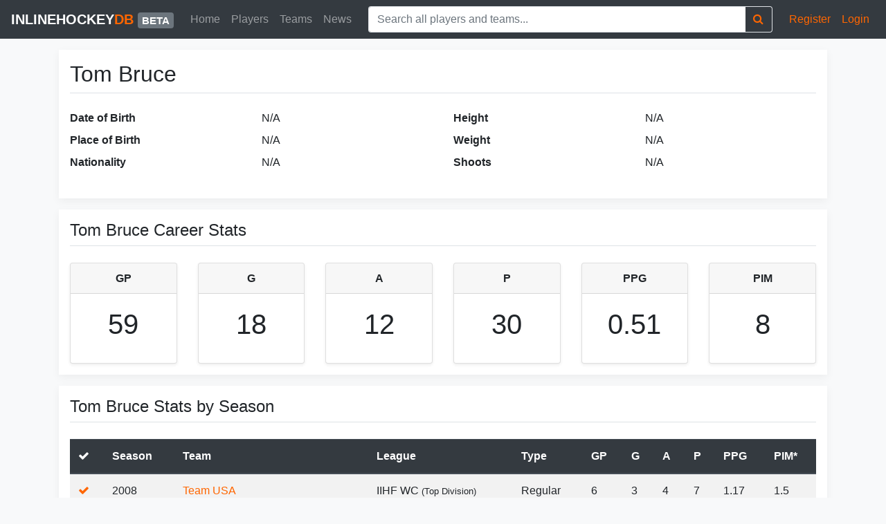

--- FILE ---
content_type: text/html; charset=UTF-8
request_url: https://inlinehockeydb.com/players/315/tom-bruce
body_size: 11968
content:
<!DOCTYPE html>
<!--
______           _   _            _                         __   _   _
|  ___|         | | | |          | |                       / _| | | | |
| |_ ___  _ __  | |_| |__   ___  | | _____   _____    ___ | |_  | |_| |__   ___    __ _  __ _ _ __ ___   ___
|  _/ _ \| '__| | __| '_ \ / _ \ | |/ _ \ \ / / _ \  / _ \|  _| | __| '_ \ / _ \  / _` |/ _` | '_ ` _ \ / _ \
| || (_) | |    | |_| | | |  __/ | | (_) \ V /  __/ | (_) | |   | |_| | | |  __/ | (_| | (_| | | | | | |  __/_
\_| \___/|_|     \__|_| |_|\___| |_|\___/ \_/ \___|  \___/|_|    \__|_| |_|\___|  \__, |\__,_|_| |_| |_|\___(_)
                                                                                   __/ |
                                                                                  |___/

Helping to grow the sport of inline hockey through technology. Want to contribute? Contact us to find out more.
-->

<html lang="en">

<head>

    <!-- Global site tag (gtag.js) - Google Analytics -->
    <script async src="https://www.googletagmanager.com/gtag/js?id=UA-146440122-1"></script>
    <script>
        window.dataLayer = window.dataLayer || [];
        function gtag(){dataLayer.push(arguments);}
        gtag('js', new Date());
        gtag('config', 'UA-146440122-1');
    </script>

    <!-- Meta Information -->
    <meta charset="utf-8">
    <meta name="csrf-token" content="RKi3t7WfASxJtAJE16JX47z0bwlyEI8gv5yRGpKY">
    <meta http-equiv="X-UA-Compatible" content="IE=edge">
    <meta name="viewport" content="width=device-width, initial-scale=1, shrink-to-fit=no">

    <title>Tom Bruce | inlinehockeydb.com</title>

    <meta name="description" content="Check out the inlinehockeydb.com profile of Tom Bruce. All inline hockey stats and biography.">

    <!-- Fonts -->
    <link href='https://fonts.googleapis.com/css?family=Open+Sans:300,400,600' rel='stylesheet' type='text/css'>
    <link href='https://cdnjs.cloudflare.com/ajax/libs/font-awesome/4.7.0/css/font-awesome.min.css' rel='stylesheet' type='text/css'>

    <!-- CSS -->
    <link href="/css/styles.css?id=5037bee47b1290ec487a" rel="stylesheet">
    <link rel="stylesheet" href="https://unpkg.com/bootstrap-table@1.15.4/dist/bootstrap-table.min.css">

    <!-- Scripts -->
            <link rel="canonical" href="https://inlinehockeydb.com/players/315/tom-bruce">
        
    <!-- Global Spark Object -->
    <script>
        window.Spark = {"translations":{":trialDays Day Trial":":trialDays Day Trial","A fresh verification link has been sent to your email address.":"A fresh verification link has been sent to your email address.","API":"API","API Token":"API Token","API Tokens":"API Tokens","Action Button Text":"Action Button Text","Your application's dashboard.":"Your application's Dashboard","Dashboard":"Dashboard","Action Button URL":"Action Button URL","Add Discount":"Add Discount","Address":"Address","Address Line 2":"Address Line 2","After logging in via your emergency token, two-factor authentication will be disabled for your account. If you would like to maintain two-factor authentication security, you should re-enable it after logging in.":"After logging in via your emergency token, two-factor authentication will be disabled for your account. If you would like to maintain two-factor authentication security, you should re-enable it after logging in.","All subscription plan prices are excluding applicable VAT.":"All subscription plan prices are excluding applicable VAT.","All subscription plan prices include applicable VAT.":"All subscription plan prices include applicable VAT.","Amount":"Amount","Announcement":"Announcement","Announcements":"Announcements","Announcements you create here will be sent to the \"Product Announcements\" section of the notifications modal window, informing your users about new features and improvements to your application.":"Announcements you create here will be sent to the \"Product Announcements\" section of the notifications modal window, informing your users about new features and improvements to your application.","Apply Discount":"Apply Discount","Applying":"Applying","Are you sure you want to cancel your subscription?":"Are you sure you want to cancel your subscription?","Are you sure you want to delete this announcement?":"Are you sure you want to delete this announcement?","Are you sure you want to switch to the :planName plan?":"Are you sure you want to switch to the :planName plan?","Are you sure you want to delete this token? If deleted, API requests that attempt to authenticate using this token will no longer be accepted.":"Are you sure you want to delete this token? If deleted, API requests that attempt to authenticate using this token will no longer be accepted.","Assign All Abilities":"Assign All Abilities","Authentication Token":"Authentication Token","Back To My Account":"Back To My Account","Before proceeding, please check your email for a verification link.":"Before proceeding, please check your email for a verification link.","Billing":"Billing","Billing Information":"Billing Information","Cancel":"Cancel","Cancel Subscription":"Cancel Subscription","Cancelling":"Cancelling","Card":"Card","Cardholder's Name":"Cardholder's Name","City":"City","Click here to reset your password:":"Click here to reset your password:","Close":"Close","Confirm Password":"Confirm Password","Contact Information":"Contact Information","Copy To Clipboard":"Copy To Clipboard","Country":"Country","Country Code":"Country Code","Coupon":"Coupon","Coupon Code":"Coupon Code","Coupon accepted! The discount will be applied to your next invoice.":"Coupon accepted! The discount will be applied to your next invoice.","Create":"Create","Create API Token":"Create API Token","Create Announcement":"Create Announcement","Created":"Created","Current Password":"Current Password","click here to request another":"click here to request another","Daily Volume":"Daily Volume","Date":"Date","Day Trial":"Day Trial","Delete Announcement":"Delete Announcement","Delete Token":"Delete Token","Deleting":"Deleting","Developer":"Developer","Disable Two-Factor Authentication":"Disable Two-Factor Authentication","Disabling":"Disabling","Download PDF":"Download PDF","Duration":"Duration","E-Mail":"E-Mail","E-Mail Address":"E-Mail Address","Edit Token":"Edit Token","Email Address":"Email Address","Email Us":"Email Us","Emergency Token":"Emergency Token","Enable":"Enable","Enabling":"Enabling","Expiration":"Expiration","Extra Billing Information":"Extra Billing Information","Features":"Features","Forever":"Forever","Forgot Your Password?":"Forgot Your Password?","Free":"Free","Go To Login":"Go To Login","Got It!":"Got It!","Hello!":"Hello!","Here is your new API token.":"Here is your new API token.","Hi :name":"Hi :name","Hi!":"Hi!","I Accept :linkOpen The Terms Of Service :linkClose":"I Accept :linkOpen The Terms Of Service :linkClose","If you do not already have an account, you may click the following link to get started:":"If you do not already have an account, you may click the following link to get started:","If you lose your two-factor authentication device, you may use this emergency reset token to disable two-factor authentication on your account.":"If you lose your two-factor authentication device, you may use this emergency reset token to disable two-factor authentication on your account.","Impersonate":"Impersonate","Impersonation":"Impersonation","In order to use two-factor authentication, you must install the :authyLink application on your smartphone. Authy is available for iOS and Android.":"In order to use two-factor authentication, you must install the :authyLink application on your smartphone. Authy is available for iOS and Android.","Invoices":"Invoices","Joined":"Joined","Kiosk":"Kiosk","Last Used":"Last Used","Loading":"Loading","Loading Notifications":"Loading Notifications","Login":"Login","Login Via Emergency Token":"Login Via Emergency Token","Logout":"Logout","Lost Your Device?":"Lost Your Device?","Mailed Invitations":"Mailed Invitations","Membership":"Membership","Message":"Message","Metrics":"Metrics","Monthly":"Monthly","monthly":"monthly","mo":"mo","Yearly":"Yearly","yearly":"yearly","yr":"yr","Monthly Recurring Revenue":"Monthly Recurring Revenue","Search By Name Or E-Mail Address...":"Search By Name Or E-Mail Address...","Months":"Months","Multiple Months":"Multiple Months","N\/A":"N\/A","Name":"Name","Never":"Never","New Invitation!":"New Invitation!","New Users":"New Users","State":"State","Postal Code":"Postal Code","No customer support request recipient is defined.":"No customer support request recipient is defined.","No users matched the given criteria.":"No users matched the given criteria.","No, Go Back":"No, Go Back","None":"None","Notifications":"Notifications","On Generic Trial":"On Generic Trial","Once":"Once","Owner":"Owner","Password":"Password","Payment Method":"Payment Method","Pending Invitations":"Pending Invitations","Percentage":"Percentage","Phone Number":"Phone Number","Please select at least one ability.":"Please select at least one ability.","Profile":"Profile","Profile Photo":"Profile Photo","Recent Announcements":"Recent Announcements","Recurring Revenue":"Recurring Revenue","Redeem":"Redeem","Redeem Coupon":"Redeem Coupon","Redeeming":"Redeeming","Register":"Register","Registering":"Registering","Remember Me":"Remember Me","Remove All Abilities":"Remove All Abilities","Reset Password":"Reset Password","Reset Password Notification":"Reset Password Notification","You are receiving this email because we received a password reset request for your account.":"You are receiving this email because we received a password reset request for your account.","If you did not request a password reset, no further action is required.":"If you did not request a password reset, no further action is required.","Resume":"Resume","Resume Subscription":"Resume Subscription","Resuming":"Resuming","Role":"Role","Search Results":"Search Results","Searching":"Searching","Security":"Security","Security Code":"Security Code","See you soon!":"See you soon!","Select All":"Select All","Send":"Send","Send Invitation":"Send Invitation","Send Password Reset Link":"Send Password Reset Link","Sending":"Sending","Session Expired":"Session Expired","Settings":"Settings","Since you already have an account, you may accept the invitation from your account settings screen.":"Since you already have an account, you may accept the invitation from your account settings screen.","Something went wrong!":"Something went wrong!","Something went wrong. Please try again or contact customer support.":"Something went wrong. Please try again or contact customer support.","State & ZIP \/ Postal Code":"State & ZIP \/ Postal Code","Subject":"Subject","Subscribe":"Subscribe","Subscribers":"Subscribers","Subscribing":"Subscribing","Subscription":"Subscription","Support":"Support","Support Request: ":"Support Request: ","Switch":"Switch","Tax":"Tax","Terms Of Service":"Terms Of Service","Thanks for your continued support. We've attached a copy of your invoice for your records. Please let us know if you have any questions or concerns!":"Thanks for your continued support. We've attached a copy of your invoice for your records. Please let us know if you have any questions or concerns!","Thanks!":"Thanks!","The benefits of your subscription will continue until your current billing period ends on :date. You may resume your subscription at no extra cost until the end of the billing period.":"The benefits of your subscription will continue until your current billing period ends on :date. You may resume your subscription at no extra cost until the end of the billing period.","The coupon :value discount will be applied to your subscription!":"The coupon :value discount will be applied to your subscription!","The emergency token was invalid.":"The emergency token was invalid.","The given password does not match our records.":"The given password does not match our records.","The invitation has been sent!":"The invitation has been sent!","This country does not match the origin country of your card.":"This country does not match the origin country of your card.","This coupon code is invalid.":"This coupon code is invalid.","This information will appear on all of your receipts, and is a great place to add your full business name, VAT number, or address of record. Do not include any confidential or financial information such as credit card numbers.":"This information will appear on all of your receipts, and is a great place to add your full business name, VAT number, or address of record. Do not include any confidential or financial information such as credit card numbers.","This invitation code is invalid.":"This invitation code is invalid.","This is the only time the token will ever be displayed, so be sure not to lose it!":"This is the only time the token will ever be displayed, so be sure not to lose it!","This is the only time this token will be displayed, so be sure not to lose it!":"This is the only time this token will be displayed, so be sure not to lose it!","This plan has been discontinued, but you may continue your subscription to this plan as long as you wish. If you cancel your subscription and later want to begin a new subscription, you will need to choose from one of the active plans listed below.":"This plan has been discontinued, but you may continue your subscription to this plan as long as you wish. If you cancel your subscription and later want to begin a new subscription, you will need to choose from one of the active plans listed below.","This team has too many team members for the selected plan.":"This team has too many team members for the selected plan.","This team is not eligible for this plan.":"This team is not eligible for this plan.","This user has a discount of :discountAmount for a single invoice.":"This user has a discount of :discountAmount for a single invoice.","This user has a discount of :discountAmount for all invoices during the next :months months.":"This user has a discount of :discountAmount for all invoices during the next :months months.","This user has a discount of :discountAmount for all invoices during the next month.":"This user has a discount of :discountAmount for all invoices during the next month.","This user has a discount of :discountAmount forever.":"This user has a discount of :discountAmount forever.","Toggle Navigation":"Toggle Navigation","Token Can":"Token Can","Token Name":"Token Name","Total Price Including Tax":"Total Price Including Tax","Total Revenue":"Total Revenue","Total Volume":"Total Volume","Trial":"Trial","Trialing":"Trialing","Two-Factor Authentication":"Two-Factor Authentication","Two-Factor Authentication Reset Code":"Two-Factor Authentication Reset Code","Type":"Type","Update":"Update","Update Announcement":"Update Announcement","Update Password":"Update Password","Update Payment Method":"Update Payment Method","Update Photo":"Update Photo","Update Subscription":"Update Subscription","Update VAT ID":"Update VAT ID","Updating":"Updating","Users":"Users","Users Currently Trialing":"Users Currently Trialing","VAT ID":"VAT ID","Verify":"Verify","Verify Your Email Address":"Verify Your Email Address","View Invitations":"View Invitations","We don't have anything to show you right now! But when we do, we'll be sure to let you know. Talk to you soon!":"We don't have anything to show you right now! But when we do, we'll be sure to let you know. Talk to you soon!","We had trouble updating your card. It's possible your card provider is preventing us from charging the card. Please contact your card provider or customer support.":"We had trouble updating your card. It's possible your card provider is preventing us from charging the card. Please contact your card provider or customer support.","We had trouble updating your payment method. It's possible your payment provider is preventing us from charging the payment method. Please contact your payment provider or customer support.":"We had trouble updating your payment method. It's possible your payment provider is preventing us from charging the payment method. Please contact your payment provider or customer support.","We had trouble validating your card. It's possible your card provider is preventing us from charging the card. Please contact your card provider or customer support.":"We had trouble validating your card. It's possible your card provider is preventing us from charging the card. Please contact your card provider or customer support.","We have received your message and will respond soon!":"We have received your message and will respond soon!","We were not able to enable two-factor authentication for this phone number.":"We were not able to enable two-factor authentication for this phone number.","We were unable to update your subscription. Please contact customer support.":"We were unable to update your subscription. Please contact customer support.","Whoops!":"Whoops!","Whoops! This coupon code is invalid.":"Whoops! This coupon code is invalid.","Whoops! This invitation code is invalid.":"Whoops! This invitation code is invalid.","Yearly Recurring Revenue":"Yearly Recurring Revenue","Yes, Cancel":"Yes, Cancel","Yes, Delete":"Yes, Delete","Yes, I'm Sure":"Yes, I'm Sure","Yes, Leave":"Yes, Leave","Yes, Remove":"Yes, Remove","You":"You","You are currently subscribed to the :planName plan.":"You are currently subscribed to the :planName plan.","You are currently within your free trial period. Your trial will expire on :date.":"You are currently within your free trial period. Your trial will expire on :date.","You are not eligible for this plan.":"You are not eligible for this plan.","You currently have :count invitation(s) remaining.":"You currently have :count invitation(s) remaining.","You currently receive a discount of :discountAmount for a single invoice.":"You currently receive a discount of :discountAmount for a single invoice.","You currently receive a discount of :discountAmount for all invoices during the next :months billing cycles.":"You currently receive a discount of :discountAmount for all invoices during the next :months billing cycles.","You currently receive a discount of :discountAmount for all invoices during the next :months months.":"You currently receive a discount of :discountAmount for all invoices during the next :months months.","You currently receive a discount of :discountAmount for all invoices during the next billing cycle.":"You currently receive a discount of :discountAmount for all invoices during the next billing cycle.","You currently receive a discount of :discountAmount for all invoices during the next month.":"You currently receive a discount of :discountAmount for all invoices during the next month.","You currently receive a discount of :discountAmount forever.":"You currently receive a discount of :discountAmount forever.","You have cancelled your subscription to the :planName plan.":"You have cancelled your subscription to the :planName plan.","You may revoke the token at any time from your API settings.":"You may revoke the token at any time from your API settings.","Your Email Address":"Your Email Address","Your Settings":"Your Settings","Your VAT ID has been updated!":"Your VAT ID has been updated!","Your billing information has been updated!":"Your billing information has been updated!","Your card has been updated.":"Your card has been updated.","Your contact information has been updated!":"Your contact information has been updated!","Your password has been updated!":"Your password has been updated!","Your payment method has been updated.":"Your payment method has been updated.","Your session has expired. Please login again to continue.":"Your session has expired. Please login again to continue.","Your trial period will expire on ":"Your trial period will expire on ","ZIP \/ Postal Code":"ZIP \/ Postal Code","Your current plan doesn't allow you to invite more members, please upgrade your subscription.":"Your current plan doesn't allow you to invite more members, please upgrade your subscription.","please upgrade your subscription":"please upgrade your subscription","second address line":"second address line","Alabama":"Alabama","Alaska":"Alaska","Arizona":"Arizona","Arkansas":"Arkansas","California":"California","Colorado":"Colorado","Connecticut":"Connecticut","Delaware":"Delaware","District of Columbia":"District of Columbia","Federated States Of Micronesia":"Federated States Of Micronesia","Florida":"Florida","Hawaii":"Hawaii","Idaho":"Idaho","Illinois":"Illinois","Indiana":"Indiana","Iowa":"Iowa","Kansas":"Kansas","Kentucky":"Kentucky","Louisiana":"Louisiana","Maine":"Maine","Maryland":"Maryland","Massachusetts":"Massachusetts","Michigan":"Michigan","Minnesota":"Minnesota","Mississippi":"Mississippi","Missouri":"Missouri","Montana":"Montana","Nebraska":"Nebraska","Nevada":"Nevada","New Hampshire":"New Hampshire","New Jersey":"New Jersey","New Mexico":"New Mexico","New York":"New York","North Carolina":"North Carolina","North Dakota":"North Dakota","Ohio":"Ohio","Oklahoma":"Oklahoma","Oregon":"Oregon","Pennsylvania":"Pennsylvania","Rhode Island":"Rhode Island","South Carolina":"South Carolina","South Dakota":"South Dakota","Tennessee":"Tennessee","Texas":"Texas","Utah":"Utah","Vermont":"Vermont","Virgin Islands":"Virgin Islands","Virginia":"Virginia","Washington":"Washington","West Virginia":"West Virginia","Wisconsin":"Wisconsin","Wyoming":"Wyoming","Armed Forces Africa \/ Canada \/ Europe \/ Middle East":"Armed Forces Africa \/ Canada \/ Europe \/ Middle East","Armed Forces America (Except Canada)":"Armed Forces America (Except Canada)","Armed Forces Pacific":"Armed Forces Pacific","Alberta":"Alberta","British Columbia":"British Columbia","Manitoba":"Manitoba","New Brunswick":"New Brunswick","Newfoundland and Labrador":"Newfoundland and Labrador","Northwest Territories":"Northwest Territories","Nova Scotia":"Nova Scotia","Nunavut":"Nunavut","Ontario":"Ontario","Prince Edward Island":"Prince Edward Island","Quebec":"Quebec","Saskatchewan":"Saskatchewan","Yukon":"Yukon","Afghanistan":"Afghanistan","\u00c5land Islands":"\u00c5land Islands","Albania":"Albania","Algeria":"Algeria","American Samoa":"American Samoa","Andorra":"Andorra","Angola":"Angola","Anguilla":"Anguilla","Antarctica":"Antarctica","Antigua and Barbuda":"Antigua and Barbuda","Argentina":"Argentina","Armenia":"Armenia","Aruba":"Aruba","Australia":"Australia","Austria":"Austria","Azerbaijan":"Azerbaijan","Bahamas":"Bahamas","Bahrain":"Bahrain","Bangladesh":"Bangladesh","Barbados":"Barbados","Belarus":"Belarus","Belgium":"Belgium","Belize":"Belize","Benin":"Benin","Bermuda":"Bermuda","Bhutan":"Bhutan","Bolivia, Plurinational State of":"Bolivia, Plurinational State of","Bosnia and Herzegovina":"Bosnia and Herzegovina","Botswana":"Botswana","Bouvet Island":"Bouvet Island","Brazil":"Brazil","British Indian Ocean Territory":"British Indian Ocean Territory","Brunei Darussalam":"Brunei Darussalam","Bulgaria":"Bulgaria","Burkina Faso":"Burkina Faso","Burundi":"Burundi","Cambodia":"Cambodia","Cameroon":"Cameroon","Canada":"Canada","Cape Verde":"Cape Verde","Cayman Islands":"Cayman Islands","Central African Republic":"Central African Republic","Chad":"Chad","Chile":"Chile","China":"China","Christmas Island":"Christmas Island","Cocos (Keeling) Islands":"Cocos (Keeling) Islands","Colombia":"Colombia","Comoros":"Comoros","Congo":"Congo","Congo, the Democratic Republic of the":"Congo, the Democratic Republic of the","Cook Islands":"Cook Islands","Costa Rica":"Costa Rica","C\u00f4te d'Ivoire":"C\u00f4te d'Ivoire","Croatia":"Croatia","Cuba":"Cuba","Cyprus":"Cyprus","Czech Republic":"Czech Republic","Denmark":"Denmark","Djibouti":"Djibouti","Dominica":"Dominica","Dominican Republic":"Dominican Republic","Ecuador":"Ecuador","Egypt":"Egypt","El Salvador":"El Salvador","Equatorial Guinea":"Equatorial Guinea","Eritrea":"Eritrea","Estonia":"Estonia","Ethiopia":"Ethiopia","Falkland Islands (Malvinas)":"Falkland Islands (Malvinas)","Faroe Islands":"Faroe Islands","Fiji":"Fiji","Finland":"Finland","France":"France","French Guiana":"French Guiana","French Polynesia":"French Polynesia","French Southern Territories":"French Southern Territories","Gabon":"Gabon","Gambia":"Gambia","Georgia":"Georgia","Germany":"Germany","Ghana":"Ghana","Gibraltar":"Gibraltar","Greece":"Greece","Greenland":"Greenland","Grenada":"Grenada","Guadeloupe":"Guadeloupe","Guam":"Guam","Guatemala":"Guatemala","Guernsey":"Guernsey","Guinea":"Guinea","Guinea-Bissau":"Guinea-Bissau","Guyana":"Guyana","Haiti":"Haiti","Heard Island and McDonald Islands":"Heard Island and McDonald Islands","Holy See (Vatican City State)":"Holy See (Vatican City State)","Honduras":"Honduras","Hong Kong":"Hong Kong","Hungary":"Hungary","Iceland":"Iceland","India":"India","Indonesia":"Indonesia","Iran, Islamic Republic of":"Iran, Islamic Republic of","Iraq":"Iraq","Ireland":"Ireland","Isle of Man":"Isle of Man","Israel":"Israel","Italy":"Italy","Jamaica":"Jamaica","Japan":"Japan","Jersey":"Jersey","Jordan":"Jordan","Kazakhstan":"Kazakhstan","Kenya":"Kenya","Kiribati":"Kiribati","Korea, Democratic People's Republic of":"Korea, Democratic People's Republic of","Korea, Republic of":"Korea, Republic of","Kuwait":"Kuwait","Kyrgyzstan":"Kyrgyzstan","Lao People's Democratic Republic":"Lao People's Democratic Republic","Latvia":"Latvia","Lebanon":"Lebanon","Lesotho":"Lesotho","Liberia":"Liberia","Libyan Arab Jamahiriya":"Libyan Arab Jamahiriya","Liechtenstein":"Liechtenstein","Lithuania":"Lithuania","Luxembourg":"Luxembourg","Macao":"Macao","Macedonia, the former Yugoslav Republic of":"Macedonia, the former Yugoslav Republic of","Madagascar":"Madagascar","Malawi":"Malawi","Malaysia":"Malaysia","Maldives":"Maldives","Mali":"Mali","Malta":"Malta","Marshall Islands":"Marshall Islands","Martinique":"Martinique","Mauritania":"Mauritania","Mauritius":"Mauritius","Mayotte":"Mayotte","Mexico":"Mexico","Micronesia, Federated States of":"Micronesia, Federated States of","Moldova, Republic of":"Moldova, Republic of","Monaco":"Monaco","Mongolia":"Mongolia","Montenegro":"Montenegro","Montserrat":"Montserrat","Morocco":"Morocco","Mozambique":"Mozambique","Myanmar":"Myanmar","Namibia":"Namibia","Nauru":"Nauru","Nepal":"Nepal","Netherlands":"Netherlands","Netherlands Antilles":"Netherlands Antilles","New Caledonia":"New Caledonia","New Zealand":"New Zealand","Nicaragua":"Nicaragua","Niger":"Niger","Nigeria":"Nigeria","Niue":"Niue","Norfolk Island":"Norfolk Island","Northern Mariana Islands":"Northern Mariana Islands","Norway":"Norway","Oman":"Oman","Pakistan":"Pakistan","Palau":"Palau","Palestinian Territory, Occupied":"Palestinian Territory, Occupied","Panama":"Panama","Papua New Guinea":"Papua New Guinea","Paraguay":"Paraguay","Peru":"Peru","Philippines":"Philippines","Pitcairn":"Pitcairn","Poland":"Poland","Portugal":"Portugal","Puerto Rico":"Puerto Rico","Qatar":"Qatar","R\u00e9union":"R\u00e9union","Romania":"Romania","Russian Federation":"Russian Federation","Rwanda":"Rwanda","Saint Barth\u00e9lemy":"Saint Barth\u00e9lemy","Saint Helena":"Saint Helena","Saint Kitts and Nevis":"Saint Kitts and Nevis","Saint Lucia":"Saint Lucia","Saint Martin (French part)":"Saint Martin (French part)","Saint Pierre and Miquelon":"Saint Pierre and Miquelon","Saint Vincent and the Grenadines":"Saint Vincent and the Grenadines","Samoa":"Samoa","San Marino":"San Marino","Sao Tome and Principe":"Sao Tome and Principe","Saudi Arabia":"Saudi Arabia","Senegal":"Senegal","Serbia":"Serbia","Seychelles":"Seychelles","Sierra Leone":"Sierra Leone","Singapore":"Singapore","Slovakia":"Slovakia","Slovenia":"Slovenia","Solomon Islands":"Solomon Islands","Somalia":"Somalia","South Africa":"South Africa","South Georgia and the South Sandwich Islands":"South Georgia and the South Sandwich Islands","Spain":"Spain","Sri Lanka":"Sri Lanka","Sudan":"Sudan","Suriname":"Suriname","Svalbard and Jan Mayen":"Svalbard and Jan Mayen","Swaziland":"Swaziland","Sweden":"Sweden","Switzerland":"Switzerland","Syrian Arab Republic":"Syrian Arab Republic","Taiwan, Province of China":"Taiwan, Province of China","Tajikistan":"Tajikistan","Tanzania, United Republic of":"Tanzania, United Republic of","Thailand":"Thailand","Timor-Leste":"Timor-Leste","Togo":"Togo","Tokelau":"Tokelau","Tonga":"Tonga","Trinidad and Tobago":"Trinidad and Tobago","Tunisia":"Tunisia","Turkey":"Turkey","Turkmenistan":"Turkmenistan","Turks and Caicos Islands":"Turks and Caicos Islands","Tuvalu":"Tuvalu","Uganda":"Uganda","Ukraine":"Ukraine","United Arab Emirates":"United Arab Emirates","United Kingdom":"United Kingdom","United States":"United States","United States Minor Outlying Islands":"United States Minor Outlying Islands","Uruguay":"Uruguay","Uzbekistan":"Uzbekistan","Vanuatu":"Vanuatu","Venezuela, Bolivarian Republic of":"Venezuela, Bolivarian Republic of","Viet Nam":"Viet Nam","Virgin Islands, British":"Virgin Islands, British","Virgin Islands, U.S.":"Virgin Islands, U.S.","Wallis and Futuna":"Wallis and Futuna","Western Sahara":"Western Sahara","Yemen":"Yemen","Zambia":"Zambia","Zimbabwe":"Zimbabwe","teams.team":" Team","teams.member":" Member"},"braintreeMerchantId":null,"braintreeToken":null,"cardUpFront":false,"collectsBillingAddress":false,"collectsEuropeanVat":false,"createsAdditionalTeams":true,"csrfToken":"RKi3t7WfASxJtAJE16JX47z0bwlyEI8gv5yRGpKY","currencySymbol":"$","env":"production","roles":[],"state":{"user":null,"teams":[],"currentTeam":null},"stripeKey":"inlinehockeydb","teamsPrefix":"teams","teamsIdentifiedByPath":false,"userId":null,"usesApi":false,"usesBraintree":false,"usesTeams":false,"usesStripe":true,"chargesUsersPerSeat":false,"seatName":null,"chargesTeamsPerSeat":false,"teamSeatName":null,"chargesUsersPerTeam":false,"chargesTeamsPerMember":false};
    </script>

</head>

<body class="bg-light">

    <div id="spark-app" v-cloak>

        <spark-navbar
                :user="user"
                :teams="teams"
                :current-team="currentTeam"
                :unread-announcements-count="unreadAnnouncementsCount"
                :unread-notifications-count="unreadNotificationsCount"
                inline-template>

            <!-- Main Navigation -->
            <nav class="navbar navbar-expand-md fixed-top navbar-dark bg-dark">
                <a class="navbar-brand" href="https://inlinehockeydb.com">inlinehockey<span class="text-primary">db</span> <span class="badge badge-secondary">beta</span></a>
                <button class="navbar-toggler p-0 border-0" type="button" data-toggle="offcanvas">
                    <span class="fa fa-fw fa-search border-0"></span>
                    <span class="navbar-toggler-icon"></span>
                </button>
                <div class="navbar-collapse offcanvas-collapse" id="mainNavigation">
                    <!-- Navigation Links -->
                    <ul class="navbar-nav mr-auto text-nowrap">
                        <li class="nav-item text-primary d-block d-md-none">Pages:</li>
                        <li class="nav-item">
                            <a class="nav-link" href="https://inlinehockeydb.com">Home</a>
                        </li>
                        <li class="nav-item">
                            <a class="nav-link" href="https://inlinehockeydb.com/players">Players</a>
                        </li>
                        <li class="nav-item">
                            <a class="nav-link" href="https://inlinehockeydb.com/teams">Teams</a>
                        </li>
                        <li class="nav-item">
                            <a class="nav-link" href="https://inlinehockeydb.com/news">News</a>
                        </li>
                        <li class="nav-item text-primary d-block d-md-none mt-3 mb-0">Search:</li>
                    </ul>
                    <!-- Player Search Bar -->
                    <form action="https://inlinehockeydb.com/search" method="GET" class="my-auto mx-3 d-inline w-100">
                        <div class="input-group">
                            <input name="q" class="search-input form-control border border-right-0" type="text" autocomplete="off" placeholder="Search all players and teams..." aria-label="Search">
                            <span class="input-group-append">
                                <button class="btn btn-outline-primary border border-left-0" type="submit">
                                    <i class="fa fa-search"></i>
                                </button>
                            </span>
                        </div>
                    </form>
                    <ul class="navbar-nav text-nowrap">
                        <li class="nav-item text-primary d-block d-md-none">MyIHDB:</li>
                                                <li class="nav-item">
                            <a class="nav-link text-primary" href="https://inlinehockeydb.com/register">Register</a>
                        </li>
                        <li class="nav-item">
                            <a class="nav-link text-primary" href="https://inlinehockeydb.com/login">Login</a>
                        </li>
                                                                    </ul>
                </div>
            </nav>
        </spark-navbar>


        <!-- Main Content Container -->
        <main role="main" class="container" id="app">
        <!-- Bio -->
        <div id="player-bio" class="my-3 p-3 bg-white box-shadow">
            <div class="row">
                <div class="col-md-12 col-xl-12 order-md-first order-last">
                    <div class="row">
                        <div class="col">
                            <div class="align-middle">
                                                                <h1 class="h2 border-bottom border-gray pb-2 mb-4">
                                    Tom Bruce
                                </h1>
                            </div>
                        </div>
                    </div>

                    <div class="row">
                        <div class="col-7 col-md-6">
                            <dl class="row">
                                <dt class="col-sm-6">Date of Birth</dt>
                                <dd class="col-sm-6">N/A</dd>
                                <dt class="col-sm-6">Place of Birth</dt>
                                <dd class="col-sm-6">N/A</dd>
                                <dt class="col-sm-6">Nationality</dt>
                                <dd class="col-sm-6">N/A</dd>
                                                            </dl>
                        </div>
                        <div class="col-5 col-md-6">
                            <dl class="row">
                                <dt class="col-sm-6">Height</dt>
                                <dd class="col-sm-6">N/A</dd>
                                <dt class="col-sm-6">Weight</dt>
                                <dd class="col-sm-6">N/A</dd>
                                <dt class="col-sm-6">Shoots</dt>
                                <dd class="col-sm-6">N/A</dd>
                            </dl>
                        </div>
                    </div>

                    
                        </div>
                        <!--
                        <div class="col-md-3 col-xl-2 order-md-last order-first text-center">
                            <img src="https://fakeimg.pl/150x150/" class="img-fluid rounded-circle" />
                        </div>
                        -->
                    </div>
                </div>


                <!-- Career Stats -->
                <div id="career-stats" class="my-3 p-3 bg-white box-shadow">
                    <h2 class="h4 border-bottom border-gray pb-2 mb-4">Tom Bruce Career Stats</h2>
                                        <div class="row text-center">
                        <!-- Career GP -->
                        <div class="col-4 col-lg-2">
                            <div class="card shadow-sm mb-4 mb-lg-0" data-toggle="tooltip" title="Games Played">
                                <div class="card-header">
                                    <h3 class="h6 my-0 font-weight-bold">GP</h3>
                                </div>
                                <div class="card-body">
                                    <h4 class="h1 card-title pricing-card-title">59</h4>
                                </div>
                            </div>
                        </div>
                        <!-- Career G -->
                        <div class="col-4 col-lg-2">
                            <div class="card shadow-sm mb-4 mb-lg-0" data-toggle="tooltip" title="Goals">
                                <div class="card-header">
                                    <h3 class="h6 my-0 font-weight-bold">G</h3>
                                </div>
                                <div class="card-body">
                                    <h4 class="h1 card-title pricing-card-title">18</h4>
                                </div>
                            </div>
                        </div>
                        <!-- Career A -->
                        <div class="col-4 col-lg-2">
                            <div class="card shadow-sm mb-4 mb-lg-0" data-toggle="tooltip" title="Assists">
                                <div class="card-header">
                                    <h3 class="h6 my-0 font-weight-bold">A</h3>
                                </div>
                                <div class="card-body">
                                    <h4 class="h1 card-title pricing-card-title">12</h4>
                                </div>
                            </div>
                        </div>
                        <!-- Career P -->
                        <div class="col-4 col-lg-2">
                            <div class="card shadow-sm" data-toggle="tooltip" title="Points">
                                <div class="card-header">
                                    <h3 class="h6 my-0 font-weight-bold">P</h3>
                                </div>
                                <div class="card-body">
                                    <h4 class="h1 card-title pricing-card-title">30</h4>
                                </div>
                            </div>
                        </div>
                        <!-- Career PPG -->
                        <div class="col-4 col-lg-2">
                            <div class="card shadow-sm" data-toggle="tooltip" title="Points Per Game">
                                <div class="card-header">
                                    <h3 class="h6 my-0 font-weight-bold">PPG</h3>
                                </div>
                                <div class="card-body">
                                    <h4 class="h1 card-title pricing-card-title">0.51</h4>
                                </div>
                            </div>
                        </div>
                        <!-- Career PIM -->
                        <div class="col-4 col-lg-2">
                            <div class="card shadow-sm" data-toggle="tooltip" title="Penalties In Minutes">
                                <div class="card-header">
                                    <h3 class="h6 my-0 font-weight-bold">PIM</h3>
                                </div>
                                <div class="card-body">
                                    <h4 class="h1 card-title pricing-card-title">8</h4>
                                </div>
                            </div>
                        </div>
                    </div>
                                    </div>


                <!-- All Stats -->
                <div id="all-stats" class="my-3 p-3 bg-white box-shadow">
                    <h2 class="h4 border-bottom border-gray pb-2 mb-4">Tom Bruce Stats by Season</h2>
                                                            <div class="table-responsive">
                        <table class="table table-striped table-hover">
                            <thead class="thead-dark">
                                <tr>
                                    <th scope="col"><span data-toggle="tooltip" title="Verified by IHDB.com"><i class="fa fa-check"></i></span></th>
                                    <th scope="col">Season</th>
                                    <th scope="col">Team</th>
                                    <th scope="col">League</th>
                                    <th scope="col">Type</th>
                                    <th scope="col"><span data-toggle="tooltip" title="Games Played">GP</span></th>
                                    <th scope="col"><span data-toggle="tooltip" title="Goals">G</span></th>
                                    <th scope="col"><span data-toggle="tooltip" title="Assists">A</span></th>
                                    <th scope="col"><span data-toggle="tooltip" title="Points">P</span></th>
                                    <th scope="col"><span data-toggle="tooltip" title="Points Per Game">PPG</span></th>
                                    <th scope="col"><span data-toggle="tooltip" title="Penalties In Minutes">PIM*</span></th>
                                                                    </tr>
                            </thead>
                            <tbody>
                                        <tr>
                                    <td><i data-toggle="tooltip" title="Verified by IHDB.com" class="fa fa-check text-primary"></i></td>
                                    <td>2008</td>
                                    <td><a href="https://inlinehockeydb.com/teams/25/team-usa">Team USA</a></td>
                                    <td>IIHF WC <small>(Top Division)</small></td>
                                    <td>Regular</td>
                                    <td>6</td>
                                    <td>3</td>
                                    <td>4</td>
                                    <td>7</td>
                                    <td>1.17</td>
                                    <td>1.5</td>
                                
                                </tr>
                                        <tr>
                                    <td><i data-toggle="tooltip" title="Verified by IHDB.com" class="fa fa-check text-primary"></i></td>
                                    <td>2012</td>
                                    <td><a href="https://inlinehockeydb.com/teams/73/mo-meltdown">Missouri Meltdown Elite</a></td>
                                    <td>State Wars <small>(Pro)</small></td>
                                    <td>Regular</td>
                                    <td>4</td>
                                    <td>1</td>
                                    <td>0</td>
                                    <td>1</td>
                                    <td>0.25</td>
                                    <td>3.0</td>
                                
                                </tr>
                                        <tr>
                                    <td><i data-toggle="tooltip" title="Verified by IHDB.com" class="fa fa-check text-primary"></i></td>
                                    <td>2012</td>
                                    <td><a href="https://inlinehockeydb.com/teams/73/mo-meltdown">Missouri Meltdown Elite</a></td>
                                    <td>State Wars <small>(Pro)</small></td>
                                    <td>Playoffs</td>
                                    <td>2</td>
                                    <td>0</td>
                                    <td>0</td>
                                    <td>0</td>
                                    <td>0.00</td>
                                    <td>0.0</td>
                                
                                </tr>
                                        <tr>
                                    <td><i data-toggle="tooltip" title="Verified by IHDB.com" class="fa fa-check text-primary"></i></td>
                                    <td>2013</td>
                                    <td><a href="https://inlinehockeydb.com/teams/73/mo-meltdown">MO Meltdown Elite</a></td>
                                    <td>State Wars <small>(Pro)</small></td>
                                    <td>Regular</td>
                                    <td>3</td>
                                    <td>0</td>
                                    <td>0</td>
                                    <td>0</td>
                                    <td>0.00</td>
                                    <td>0.0</td>
                                
                                </tr>
                                        <tr>
                                    <td><i data-toggle="tooltip" title="Verified by IHDB.com" class="fa fa-check text-primary"></i></td>
                                    <td>2013</td>
                                    <td><a href="https://inlinehockeydb.com/teams/73/mo-meltdown">MO Meltdown Elite</a></td>
                                    <td>State Wars <small>(Pro)</small></td>
                                    <td>Playoffs</td>
                                    <td>2</td>
                                    <td>0</td>
                                    <td>0</td>
                                    <td>0</td>
                                    <td>0.00</td>
                                    <td>0.0</td>
                                
                                </tr>
                                        <tr>
                                    <td><i data-toggle="tooltip" title="Verified by IHDB.com" class="fa fa-check text-primary"></i></td>
                                    <td>2014</td>
                                    <td><a href="https://inlinehockeydb.com/teams/73/mo-meltdown">MO Meltdown Elite AAA</a></td>
                                    <td>State Wars <small>(Pro)</small></td>
                                    <td>Regular</td>
                                    <td>4</td>
                                    <td>0</td>
                                    <td>0</td>
                                    <td>0</td>
                                    <td>0.00</td>
                                    <td>0.0</td>
                                
                                </tr>
                                        <tr>
                                    <td><i data-toggle="tooltip" title="Verified by IHDB.com" class="fa fa-check text-primary"></i></td>
                                    <td>2014</td>
                                    <td><a href="https://inlinehockeydb.com/teams/73/mo-meltdown">MO Meltdown Elite AAA</a></td>
                                    <td>State Wars <small>(Pro)</small></td>
                                    <td>Playoffs</td>
                                    <td>1</td>
                                    <td>2</td>
                                    <td>0</td>
                                    <td>2</td>
                                    <td>2.00</td>
                                    <td>0.0</td>
                                
                                </tr>
                                        <tr>
                                    <td><i data-toggle="tooltip" title="Verified by IHDB.com" class="fa fa-check text-primary"></i></td>
                                    <td>2015</td>
                                    <td><a href="https://inlinehockeydb.com/teams/98/mission-labeda-snipers">Mission Labeda Snipers Pro</a></td>
                                    <td>State Wars <small>(Pro)</small></td>
                                    <td>Regular</td>
                                    <td>4</td>
                                    <td>1</td>
                                    <td>0</td>
                                    <td>1</td>
                                    <td>0.25</td>
                                    <td>0.0</td>
                                
                                </tr>
                                        <tr>
                                    <td><i data-toggle="tooltip" title="Verified by IHDB.com" class="fa fa-check text-primary"></i></td>
                                    <td>2015</td>
                                    <td><a href="https://inlinehockeydb.com/teams/98/mission-labeda-snipers">Mission Labeda Snipers Pro</a></td>
                                    <td>State Wars <small>(Pro)</small></td>
                                    <td>Playoffs</td>
                                    <td>3</td>
                                    <td>1</td>
                                    <td>1</td>
                                    <td>2</td>
                                    <td>0.67</td>
                                    <td>1.5</td>
                                
                                </tr>
                                        <tr>
                                    <td><i data-toggle="tooltip" title="Verified by IHDB.com" class="fa fa-check text-primary"></i></td>
                                    <td>2016</td>
                                    <td><a href="https://inlinehockeydb.com/teams/98/mission-labeda-snipers">Mission Labeda Snipers Pro</a></td>
                                    <td>State Wars <small>(Pro)</small></td>
                                    <td>Regular</td>
                                    <td>4</td>
                                    <td>1</td>
                                    <td>2</td>
                                    <td>3</td>
                                    <td>0.75</td>
                                    <td>0.0</td>
                                
                                </tr>
                                        <tr>
                                    <td><i data-toggle="tooltip" title="Verified by IHDB.com" class="fa fa-check text-primary"></i></td>
                                    <td>2016</td>
                                    <td><a href="https://inlinehockeydb.com/teams/98/mission-labeda-snipers">Mission Labeda Snipers Pro</a></td>
                                    <td>State Wars <small>(Pro)</small></td>
                                    <td>Playoffs</td>
                                    <td>3</td>
                                    <td>1</td>
                                    <td>0</td>
                                    <td>1</td>
                                    <td>0.33</td>
                                    <td>0.0</td>
                                
                                </tr>
                                        <tr>
                                    <td><i data-toggle="tooltip" title="Verified by IHDB.com" class="fa fa-check text-primary"></i></td>
                                    <td>2018</td>
                                    <td><a href="https://inlinehockeydb.com/teams/98/mission-labeda-snipers">Mission Labeda Snipers Pro</a></td>
                                    <td>State Wars <small>(Pro)</small></td>
                                    <td>Regular</td>
                                    <td>4</td>
                                    <td>3</td>
                                    <td>2</td>
                                    <td>5</td>
                                    <td>1.25</td>
                                    <td>0.0</td>
                                
                                </tr>
                                        <tr>
                                    <td><i data-toggle="tooltip" title="Verified by IHDB.com" class="fa fa-check text-primary"></i></td>
                                    <td>2018</td>
                                    <td><a href="https://inlinehockeydb.com/teams/98/mission-labeda-snipers">Mission Labeda Snipers Pro</a></td>
                                    <td>State Wars <small>(Pro)</small></td>
                                    <td>Playoffs</td>
                                    <td>1</td>
                                    <td>0</td>
                                    <td>0</td>
                                    <td>0</td>
                                    <td>0.00</td>
                                    <td>0.0</td>
                                
                                </tr>
                                        <tr>
                                    <td><i data-toggle="tooltip" title="Verified by IHDB.com" class="fa fa-check text-primary"></i></td>
                                    <td>2018</td>
                                    <td><a href="https://inlinehockeydb.com/teams/98/mission-labeda-snipers">Mission Labeda Snipers</a></td>
                                    <td>NARCh <small>(Pro)</small></td>
                                    <td>Regular</td>
                                    <td>4</td>
                                    <td>3</td>
                                    <td>2</td>
                                    <td>5</td>
                                    <td>1.25</td>
                                    <td></td>
                                
                                </tr>
                                        <tr>
                                    <td><i data-toggle="tooltip" title="Verified by IHDB.com" class="fa fa-check text-primary"></i></td>
                                    <td>2018</td>
                                    <td><a href="https://inlinehockeydb.com/teams/98/mission-labeda-snipers">Mission Labeda Snipers</a></td>
                                    <td>NARCh <small>(Pro)</small></td>
                                    <td>Playoffs</td>
                                    <td>2</td>
                                    <td>0</td>
                                    <td>0</td>
                                    <td>0</td>
                                    <td>0.00</td>
                                    <td></td>
                                
                                </tr>
                                        <tr>
                                    <td><i data-toggle="tooltip" title="Verified by IHDB.com" class="fa fa-check text-primary"></i></td>
                                    <td>2019</td>
                                    <td><a href="https://inlinehockeydb.com/teams/98/mission-labeda-snipers">Mission Labeda Snipers</a></td>
                                    <td>State Wars <small>(Pro)</small></td>
                                    <td>Regular</td>
                                    <td>4</td>
                                    <td>2</td>
                                    <td>1</td>
                                    <td>3</td>
                                    <td>0.75</td>
                                    <td>0.0</td>
                                
                                </tr>
                                        <tr>
                                    <td><i data-toggle="tooltip" title="Verified by IHDB.com" class="fa fa-check text-primary"></i></td>
                                    <td>2019</td>
                                    <td><a href="https://inlinehockeydb.com/teams/98/mission-labeda-snipers">Mission Labeda Snipers</a></td>
                                    <td>State Wars <small>(Pro)</small></td>
                                    <td>Playoffs</td>
                                    <td>3</td>
                                    <td>0</td>
                                    <td>0</td>
                                    <td>0</td>
                                    <td>0.00</td>
                                    <td>2.0</td>
                                
                                </tr>
                                        <tr>
                                    <td><i data-toggle="tooltip" title="Verified by IHDB.com" class="fa fa-check text-primary"></i></td>
                                    <td>2019</td>
                                    <td><a href="https://inlinehockeydb.com/teams/98/mission-labeda-snipers">Mission Labeda Snipers</a></td>
                                    <td>NARCh <small>(Pro)</small></td>
                                    <td>Regular</td>
                                    <td>4</td>
                                    <td>0</td>
                                    <td>0</td>
                                    <td>0</td>
                                    <td>0.00</td>
                                    <td></td>
                                
                                </tr>
                                        <tr>
                                    <td><i data-toggle="tooltip" title="Verified by IHDB.com" class="fa fa-check text-primary"></i></td>
                                    <td>2019</td>
                                    <td><a href="https://inlinehockeydb.com/teams/98/mission-labeda-snipers">Mission Labeda Snipers</a></td>
                                    <td>NARCh <small>(Pro)</small></td>
                                    <td>Playoffs</td>
                                    <td>1</td>
                                    <td>0</td>
                                    <td>0</td>
                                    <td>0</td>
                                    <td>0.00</td>
                                    <td></td>
                                
                                </tr>
                                    </tbody>
                        </table>
                    </div>
                    <p><em>* PIM only shown for tournaments/leagues that track them</em></p>
                    
                </div>

                <!-- Discussion -->
                <div id="disqus" class="my-3 p-3 bg-white box-shadow">
                    <h2 class="h4 border-bottom border-gray pb-2 mb-4">Talk about Tom Bruce</h2>
                    <div id="disqus_thread"></div>
                    <noscript>Please enable JavaScript to view the <a href="https://disqus.com/?ref_noscript">comments powered by Disqus.</a></noscript>
                </div>
                </main>

        <footer class="container">
            <div class="my-3 text-center">
                <small class="text-muted">Copyright &copy 2026. Developed and curated by Tim van Heugten, for the <span class="text-primary">♥</span> of the game.</small>
            </div>
        </footer>

        <!-- Application Level Modals -->

        </div>

    <!-- JavaScript -->
    <script src="/js/app.js?id=4d19b69013bbec39e18d"></script>

    <!-- Algolia Search -->
    <script src="https://cdn.jsdelivr.net/algoliasearch/3/algoliasearch.min.js"></script>
    <script src="https://cdn.jsdelivr.net/autocomplete.js/0/autocomplete.min.js"></script>
    <script>
        var client = algoliasearch('DYUL2WLYWR', 'bd9dc68e22dc5dc33bf573f8f1f71578');
        var players = client.initIndex('prod_players');
        var teams = client.initIndex('prod_teams');
        autocomplete('.search-input', { hint: false }, [
            {
                source: autocomplete.sources.hits(players, { hitsPerPage: 5 }),
                templates: {
                    header: '<h6 class="dropdown-header">Players</h6>',
                    suggestion: function(suggestion) {
                        var result_to_render = suggestion._highlightResult.name.value;
                        // If there is a birth date, append the birth year.
                        if(suggestion._highlightResult.date_of_birth) {
                            var d = new Date(suggestion._highlightResult.date_of_birth.value);
                            result_to_render = result_to_render + ' (' + d.getFullYear() + ')';
                        }
                        // If there is a nationality, prepend the country flag
                        if(suggestion.nationality) {
                            result_to_render = '<img src="https://inlinehockeydb.com/images/flags/iso3/' + suggestion.nationality.toLowerCase() + '.svg" height="18" width="24" /> ' + result_to_render;
                        } else {
                            result_to_render = '<img src="[data-uri]" height="18" width="24" /> ' + result_to_render;
                        }
                        return result_to_render;
                    }
                },
                debounce: 500,
            },
            {
                source: autocomplete.sources.hits(teams, { hitsPerPage: 5 }),
                templates: {
                    header: '<h6 class="dropdown-header">Teams</h6>',
                    suggestion: function(suggestion) {
                        var result_to_render = suggestion._highlightResult.name.value;
                        // If there is a nationality, prepend the country flag
                        if(suggestion.nationality) {
                            result_to_render = '<img src="https://inlinehockeydb.com/images/flags/iso3/' + suggestion.nationality.toLowerCase() + '.svg" height="18" width="24" /> ' + result_to_render;
                        } else {
                            result_to_render = '<img src="[data-uri]" height="18" width="24" /> ' + result_to_render;
                        }
                        return result_to_render;
                    }
                },
                debounce: 500,
            }
        ]).on('autocomplete:selected', function(event, suggestion, dataset, context) {
            var term = '';
            term = suggestion._highlightResult.name.matchedWords[0];
            gtag('config', 'UA-146440122-1', {
                'page_title' : 'Autocomplete homepage search results for "' + term + '"',
                'page_path': '/search/?q=' + term
            });
            window.location = suggestion.full_url;
        });
    </script>

                <script>
                var disqus_config = function () {
                    this.page.url = 'https://inlinehockeydb.com/players/315/tom-bruce';
                    this.page.identifier = 'player315';
                };

                (function() {
                    var d = document, s = d.createElement('script');
                    s.src = '//inlinehockeydb.disqus.com/embed.js';
                    s.setAttribute('data-timestamp', +new Date());
                    (d.head || d.body).appendChild(s);
                })();
            </script>
            <script>
                jQuery(document).ready(function(){
                    jQuery('[data-toggle="tooltip"]').tooltip();
                });
            </script>
            <script id="dsq-count-scr" src="//inlinehockeydb.disqus.com/count.js" async></script>
        
    <script>
        jQuery(function () {
            'use strict'

            jQuery('[data-toggle="offcanvas"]').on('click', function () {
                jQuery('.offcanvas-collapse').toggleClass('open')
            })
        });
    </script>

</body>

</html>
